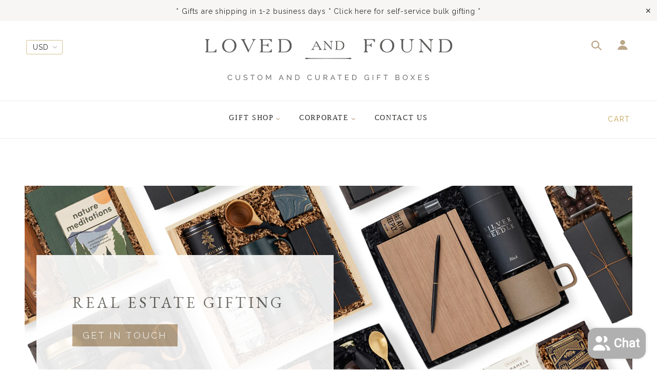

--- FILE ---
content_type: text/css
request_url: https://www.lovedandfoundbox.com/cdn/shop/t/23/assets/theme--customizations.scss.css?v=177984066384153398341572450567
body_size: -471
content:
body{letter-spacing:.06em}a.font--button{letter-spacing:.12em;font-weight:regular}a:hover{opacity:50%}h2{letter-spacing:.12em}.promo-bar.font--accent{letter-spacing:.06em;color:#000}.font--button:hover{opacity:.7}.bottom-row{border-top:1px solid #ECECEC;border-bottom:1px solid #ECECEC;padding:10px 0 0;margin:20px 0}.font--accent{letter-spacing:.12em}.x-menu.font--accent{font-family:Monotype Sabon}.cart{margin:20px 0}.logo2{margin-top:20px}.fw--icon{color:#bca78a}.faqpagewrapper{text-align:center}.faqtitle{padding:2%;text-align:center;font-size:1.5em;color:#c5b59f;letter-spacing:.24em;font-family:Raleway,sans-serif;font-weight:lighter}.faqpage-title2{display:none}.buttonemail a{display:inline-block;margin:auto;font-family:Raleway,sans-serif;font-size:1em;color:#5f5d5a;background-color:#fffefa;letter-spacing:.24em;text-align:center;padding:.8% 3.3%;border:.5px solid #B2B1BB;text-transform:uppercase;font-weight:400}.buttonemail a:hover{color:#fff;background-color:#b2b1bb;border:none}.colored-links .buttonemail a{color:#5f5d5a}.colored-links .buttonemail a:hover{color:#fff}
/*# sourceMappingURL=/cdn/shop/t/23/assets/theme--customizations.scss.css.map?v=177984066384153398341572450567 */
